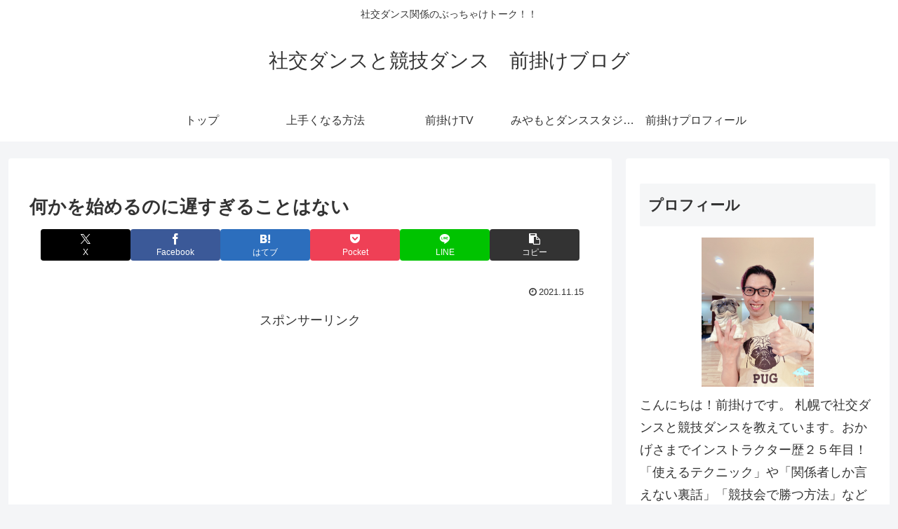

--- FILE ---
content_type: text/html; charset=utf-8
request_url: https://www.google.com/recaptcha/api2/aframe
body_size: 263
content:
<!DOCTYPE HTML><html><head><meta http-equiv="content-type" content="text/html; charset=UTF-8"></head><body><script nonce="GxeZlpohopolGSlE1omhqg">/** Anti-fraud and anti-abuse applications only. See google.com/recaptcha */ try{var clients={'sodar':'https://pagead2.googlesyndication.com/pagead/sodar?'};window.addEventListener("message",function(a){try{if(a.source===window.parent){var b=JSON.parse(a.data);var c=clients[b['id']];if(c){var d=document.createElement('img');d.src=c+b['params']+'&rc='+(localStorage.getItem("rc::a")?sessionStorage.getItem("rc::b"):"");window.document.body.appendChild(d);sessionStorage.setItem("rc::e",parseInt(sessionStorage.getItem("rc::e")||0)+1);localStorage.setItem("rc::h",'1762881832869');}}}catch(b){}});window.parent.postMessage("_grecaptcha_ready", "*");}catch(b){}</script></body></html>